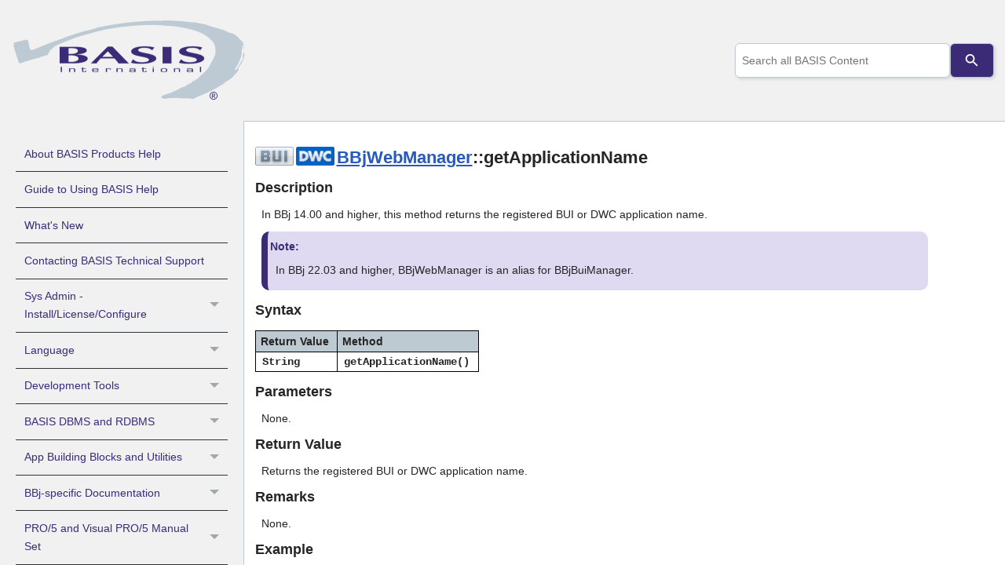

--- FILE ---
content_type: text/html
request_url: https://documentation.basis.cloud/BASISHelp/WebHelp/bui/BBjBuiManager/BBjBuiManager_getApplicationName.htm
body_size: 4730
content:
<!DOCTYPE html>
<html xmlns:MadCap="http://www.madcapsoftware.com/Schemas/MadCap.xsd" lang="en-us" xml:lang="en-us" class="_Skins_HTML5___Side_Navigation" data-mc-search-type="Stem" data-mc-help-system-file-name="Default.xml" data-mc-path-to-help-system="../../" data-mc-has-content-body="True" data-mc-conditions="Primary.BASISHelp" data-mc-target-type="WebHelp2" data-mc-runtime-file-type="Topic;Default" data-mc-preload-images="false" data-mc-in-preview-mode="false">
    <head>
        <meta name="viewport" content="width=device-width, initial-scale=1.0" />
        <meta charset="utf-8" />
        <meta http-equiv="Content-Type" content="text/html; charset=utf-8" /><title>BBjBuiManager::getApplicationName</title>
        <link rel="shortcut icon" type="image/x-icon" href="../../images/logos/favicon.ico" />
        <link href="../../Skins/Default/Stylesheets/Slideshow.css" rel="stylesheet" type="text/css" data-mc-generated="True" />
        <link href="../../Skins/Default/Stylesheets/TextEffects.css" rel="stylesheet" type="text/css" data-mc-generated="True" />
        <link href="../../Skins/Default/Stylesheets/Topic.css" rel="stylesheet" type="text/css" data-mc-generated="True" />
        <link href="../../Skins/Default/Stylesheets/Components/Styles.css" rel="stylesheet" type="text/css" data-mc-generated="True" />
        <link href="../../Skins/Default/Stylesheets/Components/Tablet.css" rel="stylesheet" type="text/css" data-mc-generated="True" />
        <link href="../../Skins/Default/Stylesheets/Components/Mobile.css" rel="stylesheet" type="text/css" data-mc-generated="True" />
        <link href="../../Skins/Default/Stylesheets/Components/Print.css" rel="stylesheet" type="text/css" data-mc-generated="True" />
        <link href="../../Skins/Fluid/Stylesheets/foundation.6.2.3.css" rel="stylesheet" type="text/css" data-mc-generated="True" />
        <link href="../../Skins/Fluid/Stylesheets/Styles.css" rel="stylesheet" type="text/css" data-mc-generated="True" />
        <link href="../../Skins/Fluid/Stylesheets/Tablet.css" rel="stylesheet" type="text/css" data-mc-generated="True" />
        <link href="../../Skins/Fluid/Stylesheets/Mobile.css" rel="stylesheet" type="text/css" data-mc-generated="True" />
        <link href="../../Skins/Fluid/Stylesheets/Print.css" rel="stylesheet" type="text/css" data-mc-generated="True" />
        <link href="../../Resources/Stylesheets/basishelp.css" rel="stylesheet" type="text/css" />
        <link href="../../Resources/Stylesheets/prism_basis.min.css" rel="stylesheet" type="text/css" />
        <style>/*&lt;meta /&gt;*/

.button.previous-topic-button
{
	-pie-background: linear-gradient(#ffffff, #ececec);
}

.button.next-topic-button
{
	-pie-background: linear-gradient(#ffffff, #ececec);
}

.needs-pie
{
	behavior: url('../../Resources/Scripts/PIE-no-motw.htc');
}

</style>
        <script src="../../Resources/Scripts/jquery.min.js" type="text/javascript">
        </script>
        <script src="../../Resources/Scripts/purify.min.js" type="text/javascript" defer="defer">
        </script>
        <script src="../../Resources/Scripts/require.min.js" type="text/javascript" defer="defer">
        </script>
        <script src="../../Resources/Scripts/require.config.js" type="text/javascript" defer="defer">
        </script>
        <script src="../../Resources/Scripts/foundation.6.2.3_custom.js" type="text/javascript" defer="defer">
        </script>
        <script src="../../Resources/Scripts/plugins.min.js" type="text/javascript" defer="defer">
        </script>
        <script src="../../Resources/Scripts/MadCapAll.js" type="text/javascript" defer="defer">
        </script>
    </head>
    <body>
        <div class="foundation-wrap off-canvas-wrapper">
            <div class="off-canvas-wrapper-inner" data-off-canvas-wrapper="">
                <aside class="off-canvas position-right" role="complementary" id="offCanvas" data-off-canvas="" data-position="right" data-mc-ignore="true">
                    <ul class="off-canvas-accordion vertical menu off-canvas-list" data-accordion-menu="" data-mc-back-link="Back" data-mc-css-tree-node-expanded="is-accordion-submenu-parent" data-mc-css-tree-node-collapsed="is-accordion-submenu-parent" data-mc-css-sub-menu="vertical menu is-accordion-submenu nested" data-mc-include-indicator="False" data-mc-include-icon="False" data-mc-include-parent-link="True" data-mc-include-back="False" data-mc-defer-expand-event="True" data-mc-expand-event="click.zf.accordionMenu" data-mc-toc="True">
                    </ul>
                </aside>
                <div class="off-canvas-content inner-wrap" data-off-canvas-content="">
                    <div>
                        <nav class="title-bar tab-bar" aria-label="Main navigation and search" data-mc-ignore="true"><a class="skip-to-content fluid-skip showOnFocus" href="#">Skip To Main Content</a>
                            <div class="middle title-bar-section outer-row clearfix">
                                <div class="menu-icon-container relative clearfix">
                                    <div class="central-account-wrapper">
                                        <div class="central-dropdown"><a class="central-account-drop"><span class="central-account-image"></span><span class="central-account-text">Account</span></a>
                                            <div class="central-dropdown-content"><a class="MCCentralLink central-dropdown-content-settings">Settings</a>
                                                <hr class="central-separator" /><a class="MCCentralLink central-dropdown-content-logout">Logout</a>
                                            </div>
                                        </div>
                                    </div>
                                    <button class="menu-icon" aria-label="Show Navigation Panel" data-toggle="offCanvas"><span></span>
                                    </button>
                                </div>
                            </div>
                            <div class="title-bar-layout outer-row">
                                <div class="logo-wrapper"><a class="logo" href="../../index.htm" alt="Logo"></a>
                                </div>
                                <div class="navigation-wrapper nocontent">
                                    <ul class="navigation clearfix" data-mc-css-tree-node-has-children="has-children" data-mc-css-sub-menu="sub-menu" data-mc-expand-event="mouseenter" data-mc-top-nav-menu="True" data-mc-max-depth="3" data-mc-include-icon="False" data-mc-include-indicator="False" data-mc-include-children="True" data-mc-include-siblings="True" data-mc-include-parent="True" data-mc-toc="True">
                                        <li class="placeholder" style="visibility:hidden"><a>placeholder</a>
                                        </li>
                                    </ul>
                                </div>
                                <div class="central-account-wrapper">
                                    <div class="central-dropdown"><a class="central-account-drop"><span class="central-account-image"></span><span class="central-account-text">Account</span></a>
                                        <div class="central-dropdown-content"><a class="MCCentralLink central-dropdown-content-settings">Settings</a>
                                            <hr class="central-separator" /><a class="MCCentralLink central-dropdown-content-logout">Logout</a>
                                        </div>
                                    </div>
                                </div>
                                <div class="nav-search-wrapper">
                                    <div class="nav-search row">
                                        <form class="search" action="#">
                                            <div class="search-bar search-bar-container needs-pie">
                                                <input class="search-field needs-pie" type="search" aria-label="Search Field" placeholder="Documentation Search" />
                                                <div class="search-filter-wrapper"><span class="invisible-label" id="search-filters-label">Filter: </span>
                                                    <div class="search-filter" aria-haspopup="true" aria-controls="sf-content" aria-expanded="false" aria-label="Search Filter" title="All Files" role="button" tabindex="0">
                                                    </div>
                                                    <div class="search-filter-content" id="sf-content">
                                                        <ul>
                                                            <li>
                                                                <button class="mc-dropdown-item" aria-labelledby="search-filters-label filterSelectorLabel-00001"><span id="filterSelectorLabel-00001">All Files</span>
                                                                </button>
                                                            </li>
                                                        </ul>
                                                    </div>
                                                </div>
                                                <div class="search-submit-wrapper" dir="ltr">
                                                    <div class="search-submit" title="Search" role="button" tabindex="0"><span class="invisible-label">Submit Search</span>
                                                    </div>
                                                </div>
                                            </div>
                                        </form>
                                    </div>
                                </div>
                            </div>
                        </nav>
                    </div>
                    <div class="main-section">
                        <div class="row outer-row sidenav-layout">
                            <nav class="sidenav-wrapper">
                                <div class="sidenav-container">
                                    <ul class="off-canvas-accordion vertical menu sidenav" data-accordion-menu="" data-mc-css-tree-node-expanded="is-accordion-submenu-parent" data-mc-css-tree-node-collapsed="is-accordion-submenu-parent" data-mc-css-sub-menu="vertical menu accordion-menu is-accordion-submenu nested" data-mc-include-indicator="False" data-mc-include-icon="False" data-mc-include-parent-link="False" data-mc-include-back="False" data-mc-defer-expand-event="True" data-mc-expand-event="click.zf.accordionMenu" data-mc-toc="True" data-mc-side-nav-menu="True">
                                    </ul>
                                </div>
                            </nav>
                            <div class="body-container">
                                <div data-mc-content-body="True">
                                    <!-- searchContainer is the class that ss360 looks for to add the search bar -->
                                    <div id="topsearch" class="searchContainer">
                                    </div>
                                    <script type="text/javascript">/*<![CDATA[*/
			$(document).ready(function(){
			$("#topsearch").appendTo("div.nav-search-wrapper");
			});
		/*]]>*/</script>
                                    <div class="page-content">
                                        <div role="main" id="mc-main-content">
                                            <h1><a href="../BUI_Overview.htm" target="_blank" style="max-height: 1.5rem;"><img src="../../images/logos/BUI_logo.png" alt="BUI logo" class="logo_image" /></a><a href="https://dwc.style/docs/#/" style="max-height: 1.5rem"><img src="../../images/logos/DWC_logo.png" alt="DWC logo" class="logo_image" /></a><a name="kanchor8346"></a><a name="kanchor8347"></a><a href="bbjbuimanager.htm">BBjWebManager</a>::getApplicationName</h1>
                                            <h2>
Description</h2>
                                            <p>In BBj 14.00 and higher, this method returns the registered BUI or DWC application name.</p>
                                            <div class="note">
                                                <h2>Note:</h2>
                                                <p>In BBj 22.03 and higher, BBjWebManager is an alias for BBjBuiManager.
</p>
                                            </div>
                                            <h2>Syntax</h2>
                                            <table cellspacing="0" class="Methods_Table">
                                                <col />
                                                <col />
                                                <thead>
                                                    <tr>
                                                        <th>Return Value</th>
                                                        <th>Method</th>
                                                    </tr>
                                                </thead>
                                                <tbody>
                                                    <tr>
                                                        <td>String</td>
                                                        <td>getApplicationName()</td>
                                                    </tr>
                                                </tbody>
                                            </table>
                                            <h2>Parameters</h2>
                                            <p>None.</p>
                                            <h2>Return Value</h2>
                                            <p>Returns the registered BUI or DWC&#160;application name.</p>
                                            <h2>Remarks</h2>
                                            <p>None.</p>
                                            <h2>Example</h2>
                                            <table class="Code_Table">
                                                <tr>
                                                    <td><pre><code class="language-bbj">
rem ' BBjWebManager 

sysgui = unt
open (sysgui)"X0"
sysgui! = bbjapi().getSysGui()
bui! = bbjapi().getWebManager()

appName$ = " (Not BUI)"
appName$ = bui!.getApplicationName(err=*next)
title$ = "BBjWebManager: " + appName$
touch = 0
touch = bui!.isTouchSupported(err=*next)
if touch then title$ = title$ + " (Touch)" else title$ = title$ + " (Not Touch)"

window! = sysgui!.addWindow(100,100,450,425,title$,$00090003$)
window!.setCallback(window!.ON_CLOSE,"eoj")

window!.addGroupBox(100,25,25,400,125,"End Actions")
endApp! = window!.addRadioButton(101,50,50,75,25,"App",$0020$)
endUrl! = window!.addRadioButton(102,125,50,75,25,"URL",$0020$)
endMsg! = window!.addRadioButton(103,200,50,75,25,"Msg",$0020$)
endNone! = window!.addRadioButton(104,275,50,75,25,"None",$0020$)
endDefault! = window!.addRadioButton(105,350,50,70,25,"Default",$0020$)
endGroup! = window!.addRadioGroup()
endGroup!.add(endApp!)
endGroup!.add(endUrl!)
endGroup!.add(endMsg!)
endGroup!.add(endNone!)
endGroup!.add(endDefault!)
window!.addStaticText(106,30,100,60,25,"Value:",$8000$)
endValue! = window!.addEditBox(107,100,100,225,25,$$)
setEndAction! = window!.addButton(108,340,100,75,25,"Set",$$)
setEndAction!.setCallback(setEndAction!.ON_BUTTON_PUSH,"setEndAction")

window!.addGroupBox(200,25,200,400,125,"Err Actions")
errApp! = window!.addRadioButton(201,50,225,75,25,"App",$0020$)
errUrl! = window!.addRadioButton(202,125,225,75,25,"URL",$0020$)
errMsg! = window!.addRadioButton(203,200,225,75,25,"Msg",$0020$)
errNone! = window!.addRadioButton(204,275,225,75,25,"None",$0020$)
errDefault! = window!.addRadioButton(205,350,225,70,25,"Default",$0020$)
errGroup! = window!.addRadioGroup()
errGroup!.add(errApp!)
errGroup!.add(errUrl!)
errGroup!.add(errMsg!)
errGroup!.add(errNone!)
errGroup!.add(errDefault!)
window!.addStaticText(206,30,275,60,25,"Value:",$8000$)
errValue! = window!.addEditBox(207,100,275,225,25,$$)
setErrAction! = window!.addButton(208,340,275,75,25,"Set",$$)
setErrAction!.setCallback(setEndAction!.ON_BUTTON_PUSH,"setErrAction")

showBusy! = window!.addButton(1,25,375,100,25,"Busy",$$)
showBusy!.setCallback(showBusy!.ON_BUTTON_PUSH,"showBusy")
busyMessage! = window!.addEditBox(300,150,375,200,25,"Working...",$$)
 
gosub fetch
 
process_events

eoj:
release

fetch:
  endAction! = bui!.getEndAction(err=*return)
  switch endAction!.getActionType()
    case endAction!.ACTION_APP
       endApp!.setSelected(1)
       endValue!.setText(endAction!.getAppName())
       break
    case endAction!.ACTION_URL
       endUrl!.setSelected(1)
       endValue!.setText(endAction!.getUrl())
       break
    case endAction!.ACTION_MSG
       endMsg!.setSelected(1)
       endValue!.setText(endAction!.getMessage())
       break
    case endAction!.ACTION_NONE
       endNone!.setSelected(1)
       endValue!.setText("")
    break
    case endAction!.ACTION_DEFAULT
       endDefault!.setSelected(1)
       endValue!.setText("")
       break
  swend
  errAction! = bui!.getErrAction(err=*return)
  switch errAction!.getActionType()
    case errAction!.ACTION_APP
       errApp!.setSelected(1)
       errValue!.setText(errAction!.getAppName())
       break
    case errAction!.ACTION_URL
       errUrl!.setSelected(1)
       errValue!.setText(errAction!.getUrl())
       break
    case errAction!.ACTION_MSG
       errMsg!.setSelected(1)
       errValue!.setText(errAction!.getMessage())
       break
    case errAction!.ACTION_NONE
       errNone!.setSelected(1)
       errValue!.setText("")
       break
    case errAction!.ACTION_DEFAULT
       errDefault!.setSelected(1)
       errValue!.setText("")
       break
  swend
return
 
setEndAction:
  if endApp!.isSelected() then action! = bui!.appAction(endValue!.getText())
  if endUrl!.isSelected() then action! = bui!.urlAction(endValue!.getText())
  if endMsg!.isSelected() then action! = bui!.msgAction(endValue!.getText())
  if endNone!.isSelected() then action! = bui!.noneAction()
  if endDefault!.isSelected() then action! = bui!.defaultAction()
  bui!.setEndAction(action!,err=*return)
return
 
setErrAction:
  if errApp!.isSelected() then action! = bui!.appAction(errValue!.getText())
  if errUrl!.isSelected() then action! = bui!.urlAction(errValue!.getText())
  if errMsg!.isSelected() then action! = bui!.msgAction(errValue!.getText())
  if errNone!.isSelected() then action! = bui!.noneAction()
  if errDefault!.isSelected() then action! = bui!.defaultAction()
  bui!.setErrAction(action!,err=*return)
return
 
showBusy:
  busy! = bui!.getBusyIndicator(err=*return)
  busy!.setText(busyMessage!.getText())
  busy!.setVisible(1)
  wait 3
  busy!.setVisible(0)
return</code></pre>
                                                    </td>
                                                </tr>
                                            </table>
                                            <h2>See Also</h2>
                                            <p><a href="../../bbjobjects/bbjapi/bbjapi.htm">BBjAPI</a>
                                            </p>
                                            <p>See the <a href="../../bbjobjects/bbjobject_diagram.htm">BBj Object Diagram</a> for an illustration of the relationship between BBj&#160;Objects.</p>
                                        </div>
                                    </div>
                                    <div class="buttons popup-container clearfix topicToolbarProxy mc-component nocontent" style="mc-topic-toolbar-items: ;">
                                        <div class="button-group-container-left">
                                            <button class="button needs-pie previous-topic-button" title="Navigate previous" disabled="true">
                                                <div>
                                                    <div role="img" class="button-icon-wrapper" aria-label="Navigate previous">
                                                        <div class="button-icon"> </div>
                                                    </div>
                                                </div>
                                            </button>
                                            <button class="button needs-pie next-topic-button" title="Navigate next" disabled="true">
                                                <div>
                                                    <div role="img" class="button-icon-wrapper" aria-label="Navigate next">
                                                        <div class="button-icon"> </div>
                                                    </div>
                                                </div>
                                            </button>
                                        </div>
                                    </div>
                                    <script type="text/javascript" language="JavaScript1.2">
			/*<![CDATA[*/
			var ss360Config={siteId: "documentation.basis.cloud", searchBox:{searchButton: "#ss360SearchButton"}, suggestions:{show: true, num: "8"}, specialMobileSuggest:{enabled: true}, results:{caption: "Found #COUNT# results for your query \"#QUERY#\"", linksOpenNewTab: true}, layout:{mobile:{showUrl: true}, desktop:{showUrl: true}, navigation:{position: "top"}}, style:{themeColor: "#295389"}}
			/*]]>*/
		</script>
                                    <script async="async" src="https://js.sitesearch360.com/plugin/bundle/2838.js">
                                    </script>
                                    <script type="text/javascript" language="javascript1.2">
			/*<![CDATA[*/
			<!--
			if (window.writeIntopicBar)
			writeIntopicBar(0);

			highlightSearch();
			/*-->*/
			/*]]>*/
		</script>
                                    <script src="../../Resources/Scripts/prism_basis.min.js">
                                    </script>
                                    <script src="../../Resources/Scripts/flag_adder.js">
                                    </script>
                                    <MadCap:pageFooter>
                                        <meta name="copyright" value="BBj®, Barista® Application Framework, Visual PRO/5®, PRO/5®, and BBx® are registered trademarks of BASIS International Ltd. Other brands and their products are trademarks or registered trademarks of their respective holders and should be noted as such." content="" />
                                    </MadCap:pageFooter>
                                </div>
                            </div>
                        </div>
                    </div><a data-close="true"></a>
                </div>
            </div>
        </div>
    </body>
</html>

--- FILE ---
content_type: text/css
request_url: https://documentation.basis.cloud/BASISHelp/WebHelp/Skins/Default/Stylesheets/Components/Styles.css
body_size: 3746
content:
/*<meta />*/

/* Search */
/* Fix for safari/ios */

input[type="search"]
{
	-webkit-appearance: none;
}

.search,
.search-bar
{
	width: 100%;
	position: relative;
	color: #DADADA;
	margin: 0 auto;
}

.search-bar .search-field
{
	text-align: left;
	width: 100%;
	height: 2em;
	padding-left: 10px;
	margin: 0;
	box-sizing: border-box;
	-webkit-box-sizing: border-box;
	-moz-box-sizing: border-box;
	border: none;
	border-radius: 25px;
	font: inherit;
	background: #FFFFFF;
	color: #5F5F5F;
	position: relative;
}

.search-bar .search-field::-webkit-search-cancel-button
{
	display: none;
}

.search-field::-ms-clear
{
	display: none;
}

.search-bar .search-filter
{
	float: left;
	box-sizing: border-box;
	-webkit-box-sizing: border-box;
	-moz-box-sizing: border-box;
	background: #5F5F5F;
	line-height: 2em;
	padding-right: 5px;
	cursor: pointer;
	height: 2em;
	width: 45px;
	background: #ffffff url('../Images/FilterOutline.png') no-repeat center center;
}

.search-bar .search-filter.selected
{
	background-image: url('../Images/Filter.png');
	background-repeat: no-repeat;
	background-position: center center;
}

.search-bar .search-filter-wrapper.open
{
	background-repeat: no-repeat;
	background-position: center center;
}

.search-bar .search-filter-wrapper
{
	display: none;
	position: absolute;
	top: 0;
	right: 56px;
}

.search-filter-content
{
	display: none;
	-webkit-border-radius: 0 0 4px 4px;
	-moz-border-radius: 0 0 4px 4px;
	border-radius: 0 0 4px 4px;
	position: absolute;
	right: 0;
	top: 2em;
	line-height: normal;
	text-align: left;
	overflow: auto;
	z-index: 1;
	color: #888888;
	background-color: #ffffff;
	white-space: nowrap;
}

.search-filter-content ul
{
	list-style: none;
	margin: 0;
	padding: 6px;
}

.search-filter-content ul li
{
	padding: 5px;
	margin: 0;
}

.search-filter-content ul li:hover
{
	color: #000000;
	background-color: #ffffff;
}

.search-bar .search-submit-wrapper
{
	position: absolute;
	top: 0;
	right: 0;
	tooltip: Search;
}

.search-bar .search-submit
{
	width: 56px;
	height: 2em;
	border-top-right-radius: 25px;
	border-bottom-right-radius: 25px;
	border-top-left-radius: 0px;
	border-bottom-left-radius: 0px;
	background: #bed230 url('../Images/SearchIcon.png') no-repeat center center;
	cursor: pointer;
	box-sizing: border-box;
	-webkit-box-sizing: border-box;
	-moz-box-sizing: border-box;
}

/* Menu Styles */

ul.menu.mc-component
{
	overflow-y: auto;
}

ul.menu a
{
	text-decoration: none;
	color: #000;
}

ul.menu,
ul.menu ul,
ul.menu li
{
	list-style: none;
	display: list-item;
	margin: 0;
}

ul.menu,
ul.menu ul,
ul.menu li
{
	padding: 0;
}

ul.menu li > a
{
	display: block;
}

ul.menu li > a.selected
{
	font-weight: bold;
}

li.emptyMenuItem
{
	list-style: none;
}

/* Search Results Styles */

#results-heading
{
	margin-bottom: 20px;
}

#resultList
{
	padding-left: 0;
	margin: 0;
}

#resultList h3.title a
{
	text-decoration: none;
	font-weight: normal;
}

#resultList h3.title
{
	margin-bottom: 2px;
	line-height: 1.1em;
}

#resultList > li
{
	list-style: none;
	margin-bottom: 16px;
}

#resultList .glossary
{
	padding: 15px;
	margin-bottom: 25px;
	-webkit-box-shadow: 0px 1px 4px 0px #cccccc;
	-moz-box-shadow: 0px 1px 4px 0px #cccccc;
	box-shadow: 0px 1px 4px 0px #cccccc;
	line-height: normal;
}

#resultList .glossary .term
{
	margin-bottom: 10px;
	font-size: 1.5em;
}

#communityResultList
{
	margin: 0;
	padding: 0 0 0 20px;
	list-style-image: none;
	list-style-type: none;
	font-size: 0.9em;
}

#communityResultList li
{
	margin: 10px 0px;
}

#communityResultList a
{
	text-decoration: none;
}

#communityResultList a:hover
{
	text-decoration: underline;
}

#resultList.communitySearch .title
{
	display: none;
}

#resultList.communitySearch #communityResultList
{
	padding: 0px;
}

.phrase-suggest
{
	display: block;
}

.search-result-highlight
{
	font-weight: bold;
}

.activityInfo
{
	color: #666;
}

.activityInfo a:link,
.activityInfo a:visited
{
	color: #666;
}

a.activityText:link,
a.activityText:visited
{
	color: #000;
}

.activityTime
{
	font-style: italic;
	font-size: 11px;
	color: #999;
	margin-left: 3px;
}

#pagination
{
	height: 2.5em;
	line-height: 2.5em;
}

#pagination a
{
	min-width: 34px;
	cursor: pointer;
	border: solid 1px #fafafc;
	color: #0185D1;
	font-size: 1em;
	margin: 20px 5px;
	padding: 2px 8px;
	text-decoration: none;
}

#pagination a#selected
{
	font-weight: bold;
	border-top: solid 1px #e2e2e6;
}

#pagination a:hover
{
	border-top: solid 1px #e2e2e6;
}

#search-results
{
	padding-top: 15px;
}

#search-results-flex
{
	display: flex;
	flex-direction: row;
	column-gap: 25px;
}

html[dir='rtl'] #search-results-flex
{
	flex-direction: row-reverse;
}

#knowledge-panel
{
	flex: 0 0 auto;
}

#searchPane
{
	flex: 1 1 auto;
}

.central-dropdown-proxy
{
	cursor: pointer;
	position: relative;
	line-height: 25px;
	display: none;
}

.central-hosted .central-dropdown-proxy,
.skin-preview .central-dropdown-proxy
{
	display: inline-block;
}

.central-dropdown-proxy-wrapper
{
	display: block;
}

.central-dropdown-proxy:after
{
	content: ' ';
	display: block;
	position: absolute;
	height: 0;
	width: 0;
	border: 8px solid transparent;
	bottom: 0;
	left: 50%;
	border-bottom-color: #dadada;
	margin-left: -8px;
}

.central-dropdown-proxy .central-account-drop
{
	display: block;
	padding: 10px 0;
}

.central-dropdown-content
{
	position: absolute;
	background-color: #dadada;
	width: 100px;
	text-align: center;
	line-height: 35px;
	-webkit-box-shadow: 0px 1px 4px 0px #cccccc;
	-moz-box-shadow: 0px 1px 4px 0px #cccccc;
	box-shadow: 0px 1px 4px 0px #cccccc;
}

.central-dropdown-content.central-dropdown-proxy-content
{
	right: auto;
	left: auto;
}

div.central-dropdown-content > a
{
	display: block;
	text-decoration: none;
	color: #3d3d3d;
	font-size: 14px;
}

div.central-dropdown-content > a:hover
{
	text-decoration: underline;
	cursor: pointer;
}

.central-dropdown-proxy:after,
.central-dropdown-content
{
	visibility: hidden;
	opacity: 0;
	position: absolute;
}

.central-dropdown-proxy.active:after,
.central-dropdown-proxy.active .central-dropdown-content,
.central-dropdown-proxy:hover:after,
.central-dropdown-proxy:hover .central-dropdown-content
{
	visibility: visible;
	opacity: 1;
}

.central-account-image
{
	background: transparent url('../Images/icon-user-gray.png') no-repeat center center;
	-pie-background: transparent url('Skins/Default/Stylesheets/Images/icon-user-light-gray.png') no-repeat center center;
	width: 16px;
	height: 16px;
	display: inline-block;
	vertical-align: middle;
	margin-left: 5px;
	margin-right: 5px;
}

.central-account-text
{
	font-size: 14px;
	color: #6C6C6C;
	text-decoration: none;
}

.central-account-text:after
{
	content: "";
	border: solid 3px transparent;
	border-top-width: 6px;
	margin-left: 5px;
	width: 0;
	height: 0;
	border-top-color: #6C6C6C;
	display: inline-flex;
}

.central-separator
{
	margin-right: 10px;
	margin-left: 10px;
	margin-bottom: 0px;
	margin-top: 0px;
	width: auto;
	background-color: #A7A7A7;
	border: 0px;
	height: 1px;
}

.central-logout-link
{
	cursor: pointer;
}

.central-display
{
	display: inline-block !important;
}

.results-title
{
	font-size: 24px;
	font-weight: bold;
	margin-bottom: 1em;
	color: #076685;
}

.results-status
{
	display: block;
	font-size: 14px;
	font-weight: bold;
}

.results-status > div.failed
{
	width: max-content;
	color: #fa4d55;
	border: solid 1px #fa4d55;
	padding-top: 1em;
	padding-bottom: 1em;
	padding-right: 1em;
	padding-left: 1em;
	margin-bottom: 1em;
}

.results-status > div.passed
{
	width: max-content;
	color: #4dba6e;
	border: solid 1px #4dba6e;
	padding-top: 1em;
	padding-bottom: 1em;
	padding-right: 1em;
	padding-left: 1em;
	margin-bottom: 1em;
}

.results-score
{
	font-size: 21px;
	font-weight: bold;
	margin-bottom: 1em;
	width: max-content;
	color: #45494C;
}

.results-question-wrapper
{
	border-bottom: solid 3px #e1e1e1;
	padding-top: 2em;
	margin-bottom: 1em;
	font-size: 17px;
	color: #45494C;
}

.results-questions-block > div:last-of-type
{
	border-bottom: none;
	margin-bottom: 0;
}

.results-question
{
	margin-bottom: 1em;
}

.results-answer p,
.results-question p,
.resultsQuestionFeedback p
{
	font-size: inherit;
	margin-top: inherit;
	margin-bottom: inherit;
}

.results-answer
{
	margin-bottom: 1em;
	font-size: 14px;
}

.results-answer > div.answer-title
{
	font-weight: bold;
	vertical-align: top;
}

.results-answer > div.answer-content
{
	padding-top: 5px;
	padding-bottom: 10px;
}

.results-answer > div.answer-content > p:first-child
{
	margin-top: 0;
}

.elearning-button
{
	box-shadow: initial;
}

.elearning-button:disabled
{
	opacity: initial;
}

.elearning-progress-wrapper
{
	display: inline-block;
	padding-top: 2px;
	float: left;
}

.elearning-progress-text
{
	font-size: 10px;
	padding-left: 5em;
	font-weight: bold;
	text-align: left;
	color: #076685;
}

.elearning-progress-bar
{
	box-sizing: initial;
	border: 1px #ededed solid;
	border-radius: 0px;
	width: 200px;
	margin-left: 3em;
	margin-right: 3em;
	height: 5px;
	background-color: #e0e1e2;
	display: inline-block;
	overflow: hidden;
}

.elearning-progress-bar-inner
{
	background-color: #076685;
	height: 100%;
}

/* For skin preview */

.skin-preview .elearning-progress-bar-inner
{
	width: 30%;
}

/* Just for skin preview to account for disabled toolbar items */

.skin-preview .elearning-toolbar
{
	display: flex;
	flex-direction: column;
	gap: 10px;
}

.elearning-warning
{
	color: #ffffff;
	padding: 0.5em;
	margin-bottom: 1em;
}

.elearning-incomplete-warning
{
	color: #ff0000;
	background-color: transparent;
	border: solid 1px #ff0000;
	font-size: 14px;
	font-weight: bold;
	padding: 1.5em 1.5em 1em 1.5em;
}

.elearning-incomplete-warning ul
{
	margin-top: 1em;
	margin-bottom: 1em;
	margin-right: 0;
	margin-left: 0;
	padding: 0;
	line-height: inherit;
}

.elearning-incomplete-warning li
{
	border: none;
	background: none;
	list-style: none;
	margin: 0;
	padding: 0;
}

.elearning-incomplete-warning a
{
	color: #45494C;
	font-weight: normal;
}

.elearning-maxed-attempts-warning
{
	background: #404040;
	font-size: 14px;
}

.resultsQuestionFeedback
{
	font-size: 14px;
	margin-bottom: 10px;
}

.resultsQuestionFeedback.correctFeedback
{
	color: #4DBA6E;
}

.resultsQuestionFeedback.incorrectFeedback
{
	color: #FA4D55;
}

/*   Micro content basic styles   */

.micro-content
{
	overflow-y: auto;
	line-height: normal;
}

.micro-content-drop-down-button
{
	display: none;
	cursor: pointer;
}

.micro-content-drop-down-mode .micro-content-drop-down-button
{
	display: inline;
}

.micro-content-drop-down-mode > .micro-content-collapsed > .micro-response,
.micro-content-drop-down-mode > .micro-content-collapsed > .micro-response-title,
.micro-content-drop-down-mode > .micro-content-collapsed > .micro-response-url
{
	display: none !important;
}

.micro-content-truncated-mode .micro-response
{
	overflow: hidden;
}

.micro-content-expand
{
	display: none;
	width: 100%;
	cursor: pointer;
}

.micro-content-truncated-mode .micro-content-expand
{
	display: inline;
}

.micro-content-truncated-mode .micro-content-expand-transition-wrapper
{
	position: relative;
	height: 0px;
	width: 100%;
}

.micro-content-truncated-mode .micro-content-expand-transition
{
	position: absolute;
	bottom: 0px;
	left: 0;
	right: 0;
}

/* Micro content skin styles */

.micro-content-proxy .micro-content
{
	-webkit-box-shadow: 0px 1px 4px 0px #cccccc;
	-moz-box-shadow: 0px 1px 4px 0px #cccccc;
	box-shadow: 0px 1px 4px 0px #cccccc;
	background-position: center center;
}

/*    Micro content: 'Drop-Down' view mode     */

.micro-content-proxy .micro-content-expanded .micro-content-drop-down-button
{
	background: transparent url('../Images/arrow-up.png') no-repeat center center;
}

.micro-content-proxy .micro-content-collapsed .micro-content-drop-down-button
{
	background: transparent url('../Images/arrow-down.png') no-repeat center center;
}

/*    Micro content: 'Truncated' view mode    */

.micro-content-proxy .micro-content-expanded .micro-content-expand
{
	background: transparent url('../Images/arrow-up.png') no-repeat center center;
}

.micro-content-proxy .micro-content-collapsed .micro-content-expand
{
	background: transparent url('../Images/arrow-down.png') no-repeat center center;
}

.micro-content-proxy.micro-content-truncated-mode .micro-content-expand-transition
{
	background: -moz-linear-gradient(top, transparent 0%, #ffffff 100%);
	background: -webkit-gradient(linear, left top, left bottom, color-stop(0%,transparent), color-stop(100%,#ffffff));
	background: -webkit-linear-gradient(top, transparent 0%, #ffffff 100%);
	background: -o-linear-gradient(top, transparent 0%,#ffffff 100%);
	background: -ms-linear-gradient(top, transparent 0%,#ffffff 100%);
	background: linear-gradient(transparent 0%,#ffffff 100%);
	-pie-background: linear-gradient(transparent, #ffffff);
}

.micro-content-drop-down-mode .micro-content-phrase
{
	cursor: pointer;
}

.featured-snippets-container .micro-content
{
	-webkit-box-shadow: 0px 1px 4px 0px #cccccc;
	-moz-box-shadow: 0px 1px 4px 0px #cccccc;
	box-shadow: 0px 1px 4px 0px #cccccc;
	background-position: center center;
}

.featured-snippets-container .micro-content-expanded .micro-content-drop-down-button
{
	background: transparent url('../Images/arrow-up.png') no-repeat center center;
}

.featured-snippets-container .micro-content-collapsed .micro-content-drop-down-button
{
	background: transparent url('../Images/arrow-down.png') no-repeat center center;
}

.featured-snippets-container .micro-content-expanded .micro-content-expand
{
	background: transparent url('../Images/arrow-up.png') no-repeat center center;
	-pie-background: transparent url('Skins/Fluid/Stylesheets/Images/arrow-up.png') no-repeat center center;
}

.featured-snippets-container .micro-content-collapsed .micro-content-expand
{
	background: transparent url('../Images/arrow-down.png') no-repeat center center;
	-pie-background: transparent url('Skins/Fluid/Stylesheets/Images/arrow-down.png') no-repeat center center;
}

.featured-snippets-container.micro-content-truncated-mode .micro-content-expand-transition
{
	background: -moz-linear-gradient(top, transparent 0%, #ffffff 100%);
	background: -webkit-gradient(linear, left top, left bottom, color-stop(0%,transparent), color-stop(100%,#ffffff));
	background: -webkit-linear-gradient(top, transparent 0%, #ffffff 100%);
	background: -o-linear-gradient(top, transparent 0%,#ffffff 100%);
	background: -ms-linear-gradient(top, transparent 0%,#ffffff 100%);
	background: linear-gradient(transparent 0%,#ffffff 100%);
	-pie-background: linear-gradient(transparent, #ffffff);
}

.knowledge-panel-container .micro-content
{
	-webkit-box-shadow: 0px 1px 4px 0px #cccccc;
	-moz-box-shadow: 0px 1px 4px 0px #cccccc;
	box-shadow: 0px 1px 4px 0px #cccccc;
	background-position: center center;
}

.knowledge-panel-container .micro-content-expanded .micro-content-drop-down-button
{
	background: transparent url('../Images/arrow-up.png') no-repeat center center;
}

.knowledge-panel-container .micro-content-collapsed .micro-content-drop-down-button
{
	background: transparent url('../Images/arrow-down.png') no-repeat center center;
}

.knowledge-panel-container .micro-content-expanded .micro-content-expand
{
	background: transparent url('../Images/arrow-up.png') no-repeat center center;
	-pie-background: transparent url('Skins/Fluid/Stylesheets/Images/arrow-up.png') no-repeat center center;
}

.knowledge-panel-container .micro-content-collapsed .micro-content-expand
{
	background: transparent url('../Images/arrow-down.png') no-repeat center center;
	-pie-background: transparent url('Skins/Fluid/Stylesheets/Images/arrow-down.png') no-repeat center center;
}

.knowledge-panel-container.micro-content-truncated-mode .micro-content-expand-transition
{
	background: -moz-linear-gradient(top, transparent 0%, #ffffff 100%);
	background: -webkit-gradient(linear, left top, left bottom, color-stop(0%,transparent), color-stop(100%,#ffffff));
	background: -webkit-linear-gradient(top, transparent 0%, #ffffff 100%);
	background: -o-linear-gradient(top, transparent 0%,#ffffff 100%);
	background: -ms-linear-gradient(top, transparent 0%,#ffffff 100%);
	background: linear-gradient(transparent 0%,#ffffff 100%);
	-pie-background: linear-gradient(transparent, #ffffff);
}

.buttons.mc-component
{
	
}

.mc-component .button
{
	padding-left: 0px;
	padding-right: 0px;
	padding-top: 0px;
	padding-bottom: 0px;
	border-left: solid 1px #e1e1e1;
	border-right: solid 1px #e1e1e1;
	border-top: solid 1px #e1e1e1;
	border-bottom: solid 1px #e1e1e1;
	border-top-left-radius: 3px;
	border-top-right-radius: 3px;
	border-bottom-right-radius: 3px;
	border-bottom-left-radius: 3px;
	background-repeat: no-repeat;
	background-position: center center;
	width: 22px;
	height: 22px;
	background: #ececec;
	background: -moz-linear-gradient(top, #ffffff 0%, #ececec 100%);
	background: -webkit-gradient(linear, left top, left bottom, color-stop(0%,#ffffff), color-stop(100%,#ececec));
	background: -webkit-linear-gradient(top, #ffffff 0%, #ececec 100%);
	background: -o-linear-gradient(top, #ffffff 0%,#ececec 100%);
	background: -ms-linear-gradient(top, #ffffff 0%,#ececec 100%);
	background: linear-gradient(#ffffff 0%,#ececec 100%);
	-pie-background: linear-gradient(#ffffff, #ececec);
}

.mc-component .button > div
{
	flex-direction: row;
}

.mc-component .button .button-icon
{
	
}

.mc-component .button .button-icon-wrapper
{
	width: 22px;
	height: 22px;
}

.mc-component .button .button-text
{
	color: #000000;
}

.mc-component .button.collapse-all-button
{
	background-repeat: no-repeat;
	background-position: center center;
	background: #ececec;
	background: -moz-linear-gradient(top, #ffffff 0%, #ececec 100%);
	background: -webkit-gradient(linear, left top, left bottom, color-stop(0%,#ffffff), color-stop(100%,#ececec));
	background: -webkit-linear-gradient(top, #ffffff 0%, #ececec 100%);
	background: -o-linear-gradient(top, #ffffff 0%,#ececec 100%);
	background: -ms-linear-gradient(top, #ffffff 0%,#ececec 100%);
	background: linear-gradient(#ffffff 0%,#ececec 100%);
	-pie-background: linear-gradient(#ffffff, #ececec);
}

.mc-component .button.collapse-all-button > div
{
	
}

.mc-component .button.collapse-all-button .button-icon
{
	background: transparent url('Images/collapse.png');
	-pie-background: transparent url('Skins/Default/Stylesheets/Components/Images/collapse.png');
}

.mc-component .button.collapse-all-button .button-icon-wrapper
{
	
}

.mc-component .button.collapse-all-button .button-text
{
	
}

.mc-component .button.current-topic-index-button
{
	color: #6c6c6c;
	font-size: 11px;
	font-weight: bold;
	padding-left: 12px;
	padding-right: 12px;
	padding-top: 0px;
	padding-bottom: 0px;
	background-repeat: no-repeat;
	background-position: center center;
	width: auto;
	background: #ececec;
	background: -moz-linear-gradient(top, #ffffff 0%, #ececec 100%);
	background: -webkit-gradient(linear, left top, left bottom, color-stop(0%,#ffffff), color-stop(100%,#ececec));
	background: -webkit-linear-gradient(top, #ffffff 0%, #ececec 100%);
	background: -o-linear-gradient(top, #ffffff 0%,#ececec 100%);
	background: -ms-linear-gradient(top, #ffffff 0%,#ececec 100%);
	background: linear-gradient(#ffffff 0%,#ececec 100%);
	-pie-background: linear-gradient(#ffffff, #ececec);
}

.mc-component .button.edit-user-profile-button
{
	background-repeat: no-repeat;
	background-position: center center;
	background: #ececec;
	background: -moz-linear-gradient(top, #ffffff 0%, #ececec 100%);
	background: -webkit-gradient(linear, left top, left bottom, color-stop(0%,#ffffff), color-stop(100%,#ececec));
	background: -webkit-linear-gradient(top, #ffffff 0%, #ececec 100%);
	background: -o-linear-gradient(top, #ffffff 0%,#ececec 100%);
	background: -ms-linear-gradient(top, #ffffff 0%,#ececec 100%);
	background: linear-gradient(#ffffff 0%,#ececec 100%);
	-pie-background: linear-gradient(#ffffff, #ececec);
}

.mc-component .button.edit-user-profile-button > div
{
	
}

.mc-component .button.edit-user-profile-button .button-icon
{
	background: transparent url('Images/edit-profile.png');
	-pie-background: transparent url('Skins/Default/Stylesheets/Components/Images/edit-profile.png');
}

.mc-component .button.edit-user-profile-button .button-icon-wrapper
{
	
}

.mc-component .button.edit-user-profile-button .button-text
{
	
}

.mc-component .button.expand-all-button
{
	background-repeat: no-repeat;
	background-position: center center;
	background: #ececec;
	background: -moz-linear-gradient(top, #ffffff 0%, #ececec 100%);
	background: -webkit-gradient(linear, left top, left bottom, color-stop(0%,#ffffff), color-stop(100%,#ececec));
	background: -webkit-linear-gradient(top, #ffffff 0%, #ececec 100%);
	background: -o-linear-gradient(top, #ffffff 0%,#ececec 100%);
	background: -ms-linear-gradient(top, #ffffff 0%,#ececec 100%);
	background: linear-gradient(#ffffff 0%,#ececec 100%);
	-pie-background: linear-gradient(#ffffff, #ececec);
}

.mc-component .button.expand-all-button > div
{
	
}

.mc-component .button.expand-all-button .button-icon
{
	background: transparent url('Images/expand.png');
	-pie-background: transparent url('Skins/Default/Stylesheets/Components/Images/expand.png');
}

.mc-component .button.expand-all-button .button-icon-wrapper
{
	
}

.mc-component .button.expand-all-button .button-text
{
	
}

.mc-component .button.login-button
{
	background-repeat: no-repeat;
	background-position: center center;
	background: #ececec;
	background: -moz-linear-gradient(top, #ffffff 0%, #ececec 100%);
	background: -webkit-gradient(linear, left top, left bottom, color-stop(0%,#ffffff), color-stop(100%,#ececec));
	background: -webkit-linear-gradient(top, #ffffff 0%, #ececec 100%);
	background: -o-linear-gradient(top, #ffffff 0%,#ececec 100%);
	background: -ms-linear-gradient(top, #ffffff 0%,#ececec 100%);
	background: linear-gradient(#ffffff 0%,#ececec 100%);
	-pie-background: linear-gradient(#ffffff, #ececec);
}

.mc-component .button.login-button > div
{
	
}

.mc-component .button.login-button .button-icon
{
	background: transparent url('Images/login.png');
	-pie-background: transparent url('Skins/Default/Stylesheets/Components/Images/login.png');
}

.mc-component .button.login-button .button-icon-wrapper
{
	
}

.mc-component .button.login-button .button-text
{
	
}

.mc-component .button.next-topic-button
{
	background-repeat: no-repeat;
	background-position: center center;
	background: #ececec;
	background: -moz-linear-gradient(top, #ffffff 0%, #ececec 100%);
	background: -webkit-gradient(linear, left top, left bottom, color-stop(0%,#ffffff), color-stop(100%,#ececec));
	background: -webkit-linear-gradient(top, #ffffff 0%, #ececec 100%);
	background: -o-linear-gradient(top, #ffffff 0%,#ececec 100%);
	background: -ms-linear-gradient(top, #ffffff 0%,#ececec 100%);
	background: linear-gradient(#ffffff 0%,#ececec 100%);
	-pie-background: linear-gradient(#ffffff, #ececec);
}

.mc-component .button.next-topic-button > div
{
	
}

.mc-component .button.next-topic-button .button-icon
{
	background: transparent url('Images/navigate-next.png');
	-pie-background: transparent url('Skins/Default/Stylesheets/Components/Images/navigate-next.png');
}

.mc-component .button.next-topic-button .button-icon-wrapper
{
	
}

.mc-component .button.next-topic-button .button-text
{
	
}

.mc-component .button.previous-topic-button
{
	background-repeat: no-repeat;
	background-position: center center;
	background: #ececec;
	background: -moz-linear-gradient(top, #ffffff 0%, #ececec 100%);
	background: -webkit-gradient(linear, left top, left bottom, color-stop(0%,#ffffff), color-stop(100%,#ececec));
	background: -webkit-linear-gradient(top, #ffffff 0%, #ececec 100%);
	background: -o-linear-gradient(top, #ffffff 0%,#ececec 100%);
	background: -ms-linear-gradient(top, #ffffff 0%,#ececec 100%);
	background: linear-gradient(#ffffff 0%,#ececec 100%);
	-pie-background: linear-gradient(#ffffff, #ececec);
}

.mc-component .button.previous-topic-button > div
{
	
}

.mc-component .button.previous-topic-button .button-icon
{
	background: transparent url('Images/navigate-previous.png');
	-pie-background: transparent url('Skins/Default/Stylesheets/Components/Images/navigate-previous.png');
}

.mc-component .button.previous-topic-button .button-icon-wrapper
{
	
}

.mc-component .button.previous-topic-button .button-text
{
	
}

.mc-component .button.print-button
{
	background-repeat: no-repeat;
	background-position: center center;
	background: #ececec;
	background: -moz-linear-gradient(top, #ffffff 0%, #ececec 100%);
	background: -webkit-gradient(linear, left top, left bottom, color-stop(0%,#ffffff), color-stop(100%,#ececec));
	background: -webkit-linear-gradient(top, #ffffff 0%, #ececec 100%);
	background: -o-linear-gradient(top, #ffffff 0%,#ececec 100%);
	background: -ms-linear-gradient(top, #ffffff 0%,#ececec 100%);
	background: linear-gradient(#ffffff 0%,#ececec 100%);
	-pie-background: linear-gradient(#ffffff, #ececec);
}

.mc-component .button.print-button > div
{
	
}

.mc-component .button.print-button .button-icon
{
	background: transparent url('Images/printer.png');
	-pie-background: transparent url('Skins/Default/Stylesheets/Components/Images/printer.png');
}

.mc-component .button.print-button .button-icon-wrapper
{
	
}

.mc-component .button.print-button .button-text
{
	
}

.mc-component .button.remove-highlight-button
{
	background-repeat: no-repeat;
	background-position: center center;
	background: #ececec;
	background: -moz-linear-gradient(top, #ffffff 0%, #ececec 100%);
	background: -webkit-gradient(linear, left top, left bottom, color-stop(0%,#ffffff), color-stop(100%,#ececec));
	background: -webkit-linear-gradient(top, #ffffff 0%, #ececec 100%);
	background: -o-linear-gradient(top, #ffffff 0%,#ececec 100%);
	background: -ms-linear-gradient(top, #ffffff 0%,#ececec 100%);
	background: linear-gradient(#ffffff 0%,#ececec 100%);
	-pie-background: linear-gradient(#ffffff, #ececec);
}

.mc-component .button.remove-highlight-button > div
{
	
}

.mc-component .button.remove-highlight-button .button-icon
{
	background: transparent url('Images/highlight.png');
	-pie-background: transparent url('Skins/Default/Stylesheets/Components/Images/highlight.png');
}

.mc-component .button.remove-highlight-button .button-icon-wrapper
{
	
}

.mc-component .button.remove-highlight-button .button-text
{
	
}

.mc-component .button.select-language-button
{
	background-repeat: no-repeat;
	background-position: center center;
	background: #ececec;
	background: -moz-linear-gradient(top, #ffffff 0%, #ececec 100%);
	background: -webkit-gradient(linear, left top, left bottom, color-stop(0%,#ffffff), color-stop(100%,#ececec));
	background: -webkit-linear-gradient(top, #ffffff 0%, #ececec 100%);
	background: -o-linear-gradient(top, #ffffff 0%,#ececec 100%);
	background: -ms-linear-gradient(top, #ffffff 0%,#ececec 100%);
	background: linear-gradient(#ffffff 0%,#ececec 100%);
	-pie-background: linear-gradient(#ffffff, #ececec);
}

.mc-component .button.select-language-button > div
{
	
}

.mc-component .button.select-language-button .button-icon
{
	background: transparent url('Images/select-language.png');
	-pie-background: transparent url('Skins/Default/Stylesheets/Components/Images/select-language.png');
}

.mc-component .button.select-language-button .button-icon-wrapper
{
	
}

.mc-component .button.select-language-button .button-text
{
	
}

.mc-component .button.select-skin-button
{
	background-repeat: no-repeat;
	background-position: center center;
	background: #ececec;
	background: -moz-linear-gradient(top, #ffffff 0%, #ececec 100%);
	background: -webkit-gradient(linear, left top, left bottom, color-stop(0%,#ffffff), color-stop(100%,#ececec));
	background: -webkit-linear-gradient(top, #ffffff 0%, #ececec 100%);
	background: -o-linear-gradient(top, #ffffff 0%,#ececec 100%);
	background: -ms-linear-gradient(top, #ffffff 0%,#ececec 100%);
	background: linear-gradient(#ffffff 0%,#ececec 100%);
	-pie-background: linear-gradient(#ffffff, #ececec);
}

.mc-component .button.select-skin-button > div
{
	
}

.mc-component .button.select-skin-button .button-icon
{
	background: transparent url('Images/select-skin.png');
	-pie-background: transparent url('Skins/Default/Stylesheets/Components/Images/select-skin.png');
}

.mc-component .button.select-skin-button .button-icon-wrapper
{
	
}

.mc-component .button.select-skin-button .button-text
{
	
}

.mc-component .button.topic-ratings-button
{
	border-left: none;
	border-right: none;
	border-top: none;
	border-bottom: none;
	width: 16px;
	background: transparent url('Images/star-full.png') no-repeat center center;
	-pie-background: transparent url('Skins/Default/Stylesheets/Components/Images/star-full.png') no-repeat center center;
	background-size: 16px 16px;
}

.mc-component .button.topic-ratings-empty-button
{
	border-left: none;
	border-right: none;
	border-top: none;
	border-bottom: none;
	width: 16px;
	background: transparent url('Images/star-empty.png') no-repeat center center;
	-pie-background: transparent url('Skins/Default/Stylesheets/Components/Images/star-empty.png') no-repeat center center;
	background-size: 16px 16px;
}

.mc-component .toolbar-button-drop-down
{
	color: #707070;
	border-left: solid 4px transparent;
	border-right: solid 4px transparent;
	border-top: solid 4px transparent;
	border-bottom: solid 4px transparent;
	border-top-left-radius: 4px;
	border-top-right-radius: 4px;
	border-bottom-right-radius: 4px;
	border-bottom-left-radius: 4px;
	background-color: #FFFFFF;
}

.mc-component .toolbar-button-drop-down.select-language-drop-down
{
	background-color: #FFFFFF;
}

.mc-component .toolbar-button-drop-down.select-language-drop-down ul li:hover
{
	color: #000;
	background-color: #E5EFF7;
}

.mc-component .toolbar-button-drop-down.select-skin-drop-down
{
	background-color: #FFFFFF;
}

.mc-component .toolbar-button-drop-down.select-skin-drop-down ul li:hover
{
	color: #000;
	background-color: #E5EFF7;
}

.mc-component .button-separator
{
	color: #e1e1e1;
	background-color: #e1e1e1;
	height: 24px;
}

